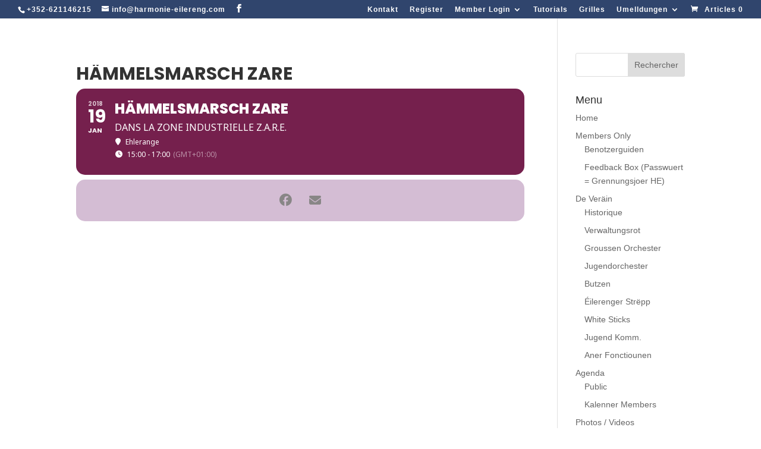

--- FILE ---
content_type: text/css; charset=utf-8
request_url: https://harmonie-eilereng.com/cms/wp-content/cache/min/1/cms/wp-content/plugins/spellbook/styles/plugins.css?ver=1769180201
body_size: 203
content:
div.gp-requirements-notice ul{padding:0 0 0 20px}div.gp-requirements-notice ul li{list-style:disc}#message.gwp-message.error{display:none}.wrap #message.gwp-message.error{display:block}.wrap #message.gwp-message.error+#message.gwp-message.error{border-top-style:dotted;margin-top:-16px;border-top:1px dotted rgba(0,0,0,.25)}.gwp-plugin-notice td{padding:0!important;box-shadow:none!important}.gwp-plugin-notice ul{margin:5px 0;position:relative;padding:0 0 0 26px}.gwp-plugin-notice .update-message ul:before{font-family:"dashicons";content:'\f534';position:absolute;font-size:18px;color:#dc3232;left:0}.gwp-plugin-notice li:last-child{margin:0}

--- FILE ---
content_type: text/javascript; charset=utf-8
request_url: https://harmonie-eilereng.com/cms/wp-content/cache/min/1/cms/wp-content/plugins/wp-file-download-cloud-addon/app/site/assets/js/woocommerce.js?ver=1767884547
body_size: 612
content:
jQuery(function($){$('.wpfd_downloadlink:has(.wpfd-add-to-cart)').unbind('click').click(function(e){var $this=$(this);if(!$this.attr('data-product_id')){return!0}
e.preventDefault();var url=$this.attr('href');var data={};$.each($this.data(),function(key,value){data[key]=value});jQuery.ajax({url:wc_add_to_cart_params.wc_ajax_url.toString().replace('%%endpoint%%','add_to_cart'),method:'POST',data:data,success:function(response,status,xhr){if(!response){return}
if(response.error&&response.product_url){window.location=response.product_url;return}
if(wc_add_to_cart_params.cart_redirect_after_add==='yes'){window.location=wc_add_to_cart_params.cart_url;return}
$(document.body).trigger('added_to_cart',[response.fragments,response.cart_hash,$this]);if(!wc_add_to_cart_params.is_cart&&$this.parent().find('.added_to_cart').length===0){$this.removeClass('loading');$this.addClass('added');$this.after(' <a href="'+wc_add_to_cart_params.cart_url+'" class="added_to_cart wc-forward" title="'+wc_add_to_cart_params.i18n_view_cart+'">'+wc_add_to_cart_params.i18n_view_cart+'</a>')}},});return!1});if(typeof(Handlebars)!=='undefined'){Handlebars.registerHelper('plural',function(number,text){var singular=number===1;if(typeof text!=='string')return singular?'':'s';var match=text.match(/^([^()\/]+)(?:\/(.+))?(?:\((\w+)\))?/);if(!match)return text+(singular?'':'s');return singular&&match[1]||match[2]||match[1]+(match[3]||'s')})}})

--- FILE ---
content_type: text/javascript; charset=utf-8
request_url: https://harmonie-eilereng.com/cms/wp-content/cache/min/1/cms/wp-content/plugins/eventon-seats/assets/ST_script.js?ver=1767884547
body_size: 6096
content:
/**
 * Javascript: Seating charts for eventon
 * @version  1.3
 * @license EventON JavaScript Assets 
 * Copyright (C) 2014-2025 Ashan Jay, AshanJay Designs LLC.
 * 
 * PROPRIETARY LICENSE - All Rights Reserved
 * 
 * Permission granted solely for personal use with valid EventON license.
 * YOU MAY NOT: redistribute, resell, sublicense, or publish these Assets.
 * 
 * Trademark: "EventON" is a trademark of AshanJay Designs LLC.
 * Contact: info@myeventon.com
 * 
 * PROVIDED "AS IS" WITHOUT WARRANTY. VIOLATION MAY RESULT IN LEGAL ACTION.
 */
jQuery(document).ready(function($){var BODY=$('body');BODY.on('evo_init_ajax_success',function(){if($('body').find('.evost_seat_map_section').length>0){$('body').find('.evost_seat_map_section').each(function(){O=$(this);if(O.hasClass('evost_lb_on'))return;const tx_data=O.evotx_get_event_data();var eventcard=O.closest('.event_description');if(eventcard.hasClass('open')&&tx_data.showmap){$('body').trigger('evost_load_inline_map',[O])}})}});$('body').on('evo_slidedown_eventcard_complete',function(event,event_id,obj){var event_box=obj.closest('.eventon_list_event');var click_item=event_box.find('.event_description');if(!click_item.hasClass('open'))return;if(event_box.find('.evost_seat_map_section').length==0)return;$('body').trigger('evost_load_inline_map',[event_box.find('.evost_seat_map_section')])});$('body').on('evolightbox_end',function(event,LB,CAL,OO){setTimeout(function(){if(LB.find('.evost_seat_map_section').length==0)return;$('body').trigger('evost_load_inline_map',[LB.find('.evost_seat_map_section')])},900)});$('body').on('evost_after_map_drawn',function(){windowsization()});$(window).resize(function(){setTimeout(function(){windowsization()},500)});function windowsization(){var win=$(window);EVOST_LB=$('.evost_lightbox .evo_lightbox_content');EVOST_LB_W=parseInt(EVOST_LB.data('w'))+25;if(EVOST_LB_W>win.width()){EVOST_LB.addClass('compact')}else{EVOST_LB.removeClass('compact')}
$('body').find('.evost_inline_seat_map').each(function(){var M=$(this);if(M.find('.evost_seat_selection').length>0){LAYOUT=$(this).find('.evost_seat_layout');LAYOUT.evostMapInteraction({type:'resize'})}})};setTimeout(function(){BODY.find('.wc-block-components-product-details__t .wc-block-components-product-details__value').each(function(item){$(this).evostlineTimer()});BODY.find('.evotx_item_meta_data_p .item_meta_data_time').each(function(item){$(this).evostlineTimer()})},300);if($('body').find('.evost_cart_expiration_on_cart_in').length==1){E=$('body').find('.evost_cart_expiration_on_cart_in');E.evostTimer();$('body').on('evost_seat_time_expired',function(){location.reload()})}
$('body').on('evo_ajax_beforesend_evost_load_lb_seat_map',function(event,OO,el){}).on('evo_ajax_success_evost_load_lb_seat_map',function(event,OO,data){LB=$('body').find('.evo_lightbox.'+OO.lbdata.class);LB.evo_lightbox_populate_content({content:data.structure});LB.find('.evo_loading_bar_holder').remove();console.log(OO);$('body').trigger('evo_ajax_success_evost_get_seat_data',[OO,data])}).on('click','.evost_show_lightbox_seats',function(){O=$(this);const event_data=O.evotx_get_event_data();var ajaxdataa=$.extend({},{},event_data);ajaxdataa.action='evost_get_seats_data';ajaxdataa.type='lb';ajaxdataa.maplocation='lb';$(this).evo_lightbox_open({adata:{data:ajaxdataa,ajax:'yes',end:'client',},lbdata:{class:'evost_seat_map',new_content:!1,},uid:'evost_load_lb_seat_map'})});$('body').on('evost_load_inline_map',function(event,O){O=$(O);ROW=O.closest('.evorow');SEC=O.closest('.evotx_ticket_purchase_section');const event_data=O.evotx_get_event_data();if(SEC.find('.evost_seat_map_section').hasClass('evost_wait'))return;var ajaxdataa=$.extend({},{},event_data);ajaxdataa.action='evost_get_seats_data';SEC.addClass("evo_runningajax");var passing_data={'uid':'evost_get_seat_data','end':'client',ajax_type:'endpoint',ajax_action:'evost_get_seats_data',};var seatmap_location='';if(O.closest('.evo_lightbox_body').length>0){ajaxdataa.maplocation='lb';passing_data.lightbox_key=O.closest('.evo_lightbox').data('lbc');passing_data.load_new_content=!1}
if(O.closest('.ajde_evcal_calendar').length>0)ajaxdataa.maplocation='card';passing_data.ajaxdata=ajaxdataa;$(this).evo_admin_get_ajax(passing_data)}).on('evo_ajax_success_evost_get_seat_data',function(event,OO,data){var SEC='';if(OO.ajaxdata.maplocation=='lb'){var LB=$('body').find('.evo_lightbox.'+OO.lbdata.class);var SEC=LB.find('.evotx_ticket_purchase_section.evo_runningajax')}else{var event_box=$('body').find('#'+'event_'+OO.ajaxdata.eid+'_'+OO.ajaxdata.ri);var SEC=event_box.find('.evo_runningajax.evotx_ticket_purchase_section')}
var ROW=SEC.closest('.evorow');if(data.status=='good'){ROW.evotx_hide_loading();c=SEC.find('.evost_inline_seat_map');c.html(data.view);SEC.find('.evost_data').data('json',data.j);SEC.find('.evost_data').data('j_cart',data.j_cart);SEC.find('.evost_data').data('settings',data.s);__redraw_map(SEC,!0);SEC.removeClass('evo_runningajax');SEC.removeClass('evoloading')}else{}});$('.evost_lightbox_body').on('click','u',function(){SELECTION=$(this).closest('.evost_seat_selection');if(SELECTION.data('accordion')=='no')return!1;LIGHTBOX=$(this).closest('.evo_lightbox_content');if(!LIGHTBOX.hasClass('compact'))return!1;LAYOUT=$(this).closest('.evost_seat_layout');LAYOUT.find('.evost_row').hide();PAR=$(this).parent();PAR.find('.evost_row').show()});$.fn.evost_map_tooltip=function(opt){defaults={'type':'seat'}
var OO=$.extend({},defaults,opt);if(_is_mobile())return!1;SECTION=$(this);SEATSECTION=SECTION.closest('.evost_seat_selection');section_id=SECTION.data('id');lightbox=SEATSECTION.closest('.evo_lightbox').length?true:!1;evostData=SEATSECTION.find('.evost_data');s=evostData.data('s');j=evostData.data('json');data={};data.price=get_format_price(parseFloat(j[section_id].def_price));data.type=OO.type+'seat';data.section=SECTION.data('name');data.seat_slug=SECTION.data('id');data.available=j[section_id].available;if(SECTION.hasClass('av'))data.canbuy=!0;TOOLTIP=SEATSECTION.find('.evost_tooltip');TOOLTIP.evostToolTip({temp_part:'evost_tooltips',data:data});if(!TOOLTIP.hasClass('fixed')){HEI=TOOLTIP.height();_par=SECTION.closest('.evost_seat_selection').offset();_position='absolute';TOP=SECTION.offset().top-_par.top-HEI-20;LEFT=SECTION.offset().left-_par.left-60;TOOLTIP.css({top:TOP,left:LEFT,position:_position,}).stop(!0,!1);TOOLTIP.addClass('visible')}}
$.fn.evost_map_tooltip_close=function(opt){el=this;TOOLTIP=el.find('.evost_tooltip');TOOLTIP.stop(!0,!1).removeClass('visible');if(TOOLTIP.hasClass('fixed')){TOOLTIP.html("<div class='evost_tt_content'>"+evo_general_params.text.evost_1+"</div>")}}
$('body').on('mouseover','span.evost_section.type_una',function(event){$(this).evost_map_tooltip({'type':'una'})}).mouseout(function(){$(this).evost_map_tooltip_close()});$('body').on('mouseover','span.evost_seat',function(event){if(_is_mobile())return!1;SEAT=$(this);SEATSECTION=SEAT.closest('.evost_seat_selection');SECTION=SEAT.closest('.evost_section');BODY=$('body');seat_id=$(this).data('id');row_id=SEAT.closest('.evost_row').data('id');section_id=SEAT.closest('.evost_section').data('id');lightbox=SEATSECTION.closest('.evo_lightbox').length?true:!1;evostData=SEATSECTION.find('.evost_data');s=evostData.data('s');j=evostData.data('json');data={};data.type='seat';data.seat=$(this).data('number');data.row=j[section_id].rows[row_id].row_index;data.section=j[section_id].section_index;data.section_name=SECTION.data('name');if(SEAT.hasClass('av'))data.canbuy=!0;if(SEAT.hasClass('hand'))data.hand=!0;def_price=j[section_id].def_price;seat=__get_seat(j,seat_id,row_id,section_id);if(seat&&seat.price!==undefined)def_price=seat.price;data.price=get_format_price(parseFloat(def_price));TOOLTIP=SEATSECTION.find('.evost_tooltip');TOOLTIP.evostToolTip({temp_part:'evost_tooltips',data:data});if(!TOOLTIP.hasClass('fixed')){HEI=TOOLTIP.height();_par=SEAT.closest('.evost_seat_selection').offset();_position='absolute';TOP=SEAT.offset().top-_par.top-HEI-10;LEFT=SEAT.offset().left-_par.left-60;TOOLTIP.css({top:TOP,left:LEFT,position:_position,}).stop(!0,!1);TOOLTIP.addClass('visible')}}).mouseout(function(){$(this).evost_map_tooltip_close()});$('body').on('mouseover','span.evost_section.type_boo',function(event){$(this).evost_map_tooltip({'type':'boo'})}).mouseout(function(){$(this).evost_map_tooltip_close()});$('body').on('.evost_seat_time_expired',function(event,evotx_ticket_purchase_section){$(evotx_ticket_purchase_section).find('.evost_seats_in_cart').html('')});$('body').on('evost_refresh_map',function(event,evotx_ticket_purchase_section,type){O=$(evotx_ticket_purchase_section);s=O.find('.evost_data').data('s');var ajaxdataa={};ajaxdataa.action='evost_refresh_seat_map';ajaxdataa.eventid=s.event_id;ajaxdataa.wcid=s.wcid;ajaxdataa.type=type;$.ajax({beforeSend:function(){O.addClass('evoloading')},url:evost_ajax_script.ajaxurl,data:ajaxdataa,dataType:'json',type:'POST',success:function(data){O.find('.evost_data').data('json',data.j);O.find('.evost_data').data('j_cart',data.j_cart);if(type=='timeout'){O.find('.evotx_success_msg').html(evost_ajax_script.text.timeout).toggleClass('good bad')}
__redraw_map(O,!0)},complete:function(){O.removeClass('evoloading')}})});var global_ticket_data=!1;function get_format_price(price){PF=!global_ticket_data?$('body').find('.evotx_data').data('pf'):global_ticket_data;global_ticket_data=PF;const number=parseFloat(price);if(isNaN(number))return PF.currencySymbol+'0'+PF.decSep+'00';const isNegative=number<0,absNumber=Math.abs(number);let formattedPrice=absNumber.toFixed(PF.numDec).replace('.',PF.decSep);if(PF.thoSep){const[intPart,decPart]=formattedPrice.split(PF.decSep);formattedPrice=intPart.replace(/\B(?=(\d{3})+(?!\d))/g,PF.thoSep)+(decPart?PF.decSep+decPart:'')}
formattedPrice=isNegative?'-'+formattedPrice:formattedPrice;return PF.curPos==='right'?formattedPrice+PF.currencySymbol:PF.curPos==='right_space'?formattedPrice+' '+PF.currencySymbol:PF.curPos==='left_space'?PF.currencySymbol+' '+formattedPrice:PF.currencySymbol+formattedPrice}
$('body').on('click','span.evost_section.type_boo',function(event){__preview_seat($(this),'booseat')});$('body').on('click','span.evost_section.type_una',function(event){__preview_seat($(this),'unaseat')});$('body').on('click','span.evost_seat',function(event){__preview_seat($(this),'seat')});function __preview_seat(seat,type,method){SEAT=$(seat);if(!SEAT.hasClass('av'))return!1;SECTION=_SECTION=SEAT.closest('.evost_seat_map_section');j=evost_data=SECTION.find('.evost_data').data('s');EVOROW=SEAT.closest('.evorow');TIX_SECTION=SEAT.closest('.evotx_ticket_purchase_section');method=evost_data.direct_add?'cart':'preview';if(type=='unaseat'||type=='booseat')method='preview';var ajaxdataa={};ajaxdataa.action=method=='cart'?'evost_seat_direct_add_cart':'evost_seat_cart_preview';ajaxdataa.type=type;ajaxdataa.event_data=TIX_SECTION.evotx_get_event_data();ajaxdataa.other_data=TIX_SECTION.evotx_get_all_select_data();if(type=='seat'){ajaxdataa.seat_slug=SEAT.data('sid')}else{ajaxdataa.seat_slug=SEAT.data('id')}
SECTION.find('.evost_msg').removeClass('error');$.ajax({beforeSend:function(){SECTION.addClass('evoloading')},url:evost_ajax_script.ajaxurl,data:ajaxdataa,dataType:'json',type:'POST',success:function(data){if(method=='cart'){if(data.status=='good'){tSECTION=SEAT.closest('.evotx_ticket_purchase_section');tEVOROW=SEAT.closest('.evorow');$('body').trigger('evotx_added_to_cart',[data,tSECTION]);TIX_SECTION.evotx_show_msg({'status':'good'})}else{TIX_SECTION.evotx_show_msg({'status':'bad','msg':data.msg})}}else{SECTION.find('.evost_data').data('json',data.j);SEC=SEAT.closest('.evotx_ticket_purchase_section');__redraw_map(SEC,!0);if(data.status=='good'){SECTION.find('.evost_seats_preview').html(data.view).show();if(type=='seat')
_SECTION.find('.evost_seat[data-sid="'+ajaxdataa.seat_slug+'"]').addClass('selected')}else{SECTION.find('.evost_msg').addClass('error').html(data.msg).show().delay(5000).fadeOut()}}},complete:function(){_SECTION.removeClass('evoloading')}})}
$('body').on('click','.evost_cancel_seat_preview',function(){var OBJ=$(this);const obj_data=OBJ.data('d');SECTION=$(this).closest('.evost_seat_map_section');SECTION.find('.evost_seats_preview').html('').hide();if(obj_data.type=='seat'){SECTION.find('.evost_seat[data-sid="'+obj_data.slug+'"]').removeClass('selected')}});$('body').on('evotx_added_to_cart',function(event,data,section){if(!data.hasOwnProperty('j_cart'))return!1;SECTION=$(section);SECTION.find('.evost_seats_preview').html('').hide();SECTION.find('.evost_seat').removeClass('selected');SECTION.find('.evost_data').data('json',data.j);SECTION.find('.evost_data').data('j_cart',data.j_cart);__redraw_map(SECTION,!0)});$('body').on('click','span.evost_remove_tix',function(){const $btn=$(this);const $section=$btn.closest('.evost_seat_map_section');const $parent=$btn.parent();const ajaxData={action:'evost_remove_seat_from_cart',event_data:$section.evotx_get_event_data(),key:$parent.attr('id'),qty:$parent.data('qty'),seat_slug:$parent.data('seat_slug')};$btn.closest('.evotx_ticket_purchase_section').addClass('evoloading');$btn.evo_admin_get_ajax({ajaxdata:ajaxData,uid:'evost_remove_seat',end:'client',loader_el:$section})}).on('evo_ajax_success_evost_remove_seat',function(event,options,data,el){const $section=$(el).closest('.evotx_ticket_purchase_section').removeClass('evoloading');const $loader=$(options.loader_el);if(data.status=='good'){$('body').trigger('evost_refresh_map',[$section]);$loader.evotx_show_msg({msg:data.message,hide:7000,show_btn:!1})}else{$loader.evotx_show_msg({status:'bad',msg:data.message,hide:5000})}});function __redraw_map(section,settings){var SECTION=$(section);var evost_data=SECTION.find('.evost_data').data();if(!evost_data)return!1;if(!evost_data.hasOwnProperty('json'))return!1;SECTION.find('.evost_seat_layout').evostMapDrawer({json:evost_data.json,j_cart:evost_data.j_cart,temp_part:'evost_seat_map',end:'front',settings:SECTION.find('.evost_data').data('settings')});if(settings){SECTION.find('.evost_seat_layout').evostMapSettings({json:evost_data.settings,temp_part:'evost_seat_map',end:'front'})}
SECTION.find('.evost_seats_in_cart').evostCartSeats({j_cart:evost_data.j_cart,temp_part:'evost_cart_seats',});console.log('Draw Map Init');$('body').trigger('evost_after_map_drawn')}
function __hasVal(obj,key){return obj.hasOwnProperty(key)}
function __get_seat(j,seat,row,section){output=!1;$.each(j,function(section_id,s){if(section_id!=section)return!0;$.each(s.rows,function(row_id,r){if(row!=row_id)return!0;$.each(r.seats,function(seat_id,sd){if(seat!=seat_id)return!0;output=sd})})});return output}
function _is_mobile(){var isMobile=!1;if(/(android|bb\d+|meego).+mobile|avantgo|bada\/|blackberry|blazer|compal|elaine|fennec|hiptop|iemobile|ip(hone|od)|ipad|iris|kindle|Android|Silk|lge |maemo|midp|mmp|netfront|opera m(ob|in)i|palm( os)?|phone|p(ixi|re)\/|plucker|pocket|psp|series(4|6)0|symbian|treo|up\.(browser|link)|vodafone|wap|windows (ce|phone)|xda|xiino/i.test(navigator.userAgent)||/1207|6310|6590|3gso|4thp|50[1-6]i|770s|802s|a wa|abac|ac(er|oo|s\-)|ai(ko|rn)|al(av|ca|co)|amoi|an(ex|ny|yw)|aptu|ar(ch|go)|as(te|us)|attw|au(di|\-m|r |s )|avan|be(ck|ll|nq)|bi(lb|rd)|bl(ac|az)|br(e|v)w|bumb|bw\-(n|u)|c55\/|capi|ccwa|cdm\-|cell|chtm|cldc|cmd\-|co(mp|nd)|craw|da(it|ll|ng)|dbte|dc\-s|devi|dica|dmob|do(c|p)o|ds(12|\-d)|el(49|ai)|em(l2|ul)|er(ic|k0)|esl8|ez([4-7]0|os|wa|ze)|fetc|fly(\-|_)|g1 u|g560|gene|gf\-5|g\-mo|go(\.w|od)|gr(ad|un)|haie|hcit|hd\-(m|p|t)|hei\-|hi(pt|ta)|hp( i|ip)|hs\-c|ht(c(\-| |_|a|g|p|s|t)|tp)|hu(aw|tc)|i\-(20|go|ma)|i230|iac( |\-|\/)|ibro|idea|ig01|ikom|im1k|inno|ipaq|iris|ja(t|v)a|jbro|jemu|jigs|kddi|keji|kgt( |\/)|klon|kpt |kwc\-|kyo(c|k)|le(no|xi)|lg( g|\/(k|l|u)|50|54|\-[a-w])|libw|lynx|m1\-w|m3ga|m50\/|ma(te|ui|xo)|mc(01|21|ca)|m\-cr|me(rc|ri)|mi(o8|oa|ts)|mmef|mo(01|02|bi|de|do|t(\-| |o|v)|zz)|mt(50|p1|v )|mwbp|mywa|n10[0-2]|n20[2-3]|n30(0|2)|n50(0|2|5)|n7(0(0|1)|10)|ne((c|m)\-|on|tf|wf|wg|wt)|nok(6|i)|nzph|o2im|op(ti|wv)|oran|owg1|p800|pan(a|d|t)|pdxg|pg(13|\-([1-8]|c))|phil|pire|pl(ay|uc)|pn\-2|po(ck|rt|se)|prox|psio|pt\-g|qa\-a|qc(07|12|21|32|60|\-[2-7]|i\-)|qtek|r380|r600|raks|rim9|ro(ve|zo)|s55\/|sa(ge|ma|mm|ms|ny|va)|sc(01|h\-|oo|p\-)|sdk\/|se(c(\-|0|1)|47|mc|nd|ri)|sgh\-|shar|sie(\-|m)|sk\-0|sl(45|id)|sm(al|ar|b3|it|t5)|so(ft|ny)|sp(01|h\-|v\-|v )|sy(01|mb)|t2(18|50)|t6(00|10|18)|ta(gt|lk)|tcl\-|tdg\-|tel(i|m)|tim\-|t\-mo|to(pl|sh)|ts(70|m\-|m3|m5)|tx\-9|up(\.b|g1|si)|utst|v400|v750|veri|vi(rg|te)|vk(40|5[0-3]|\-v)|vm40|voda|vulc|vx(52|53|60|61|70|80|81|83|85|98)|w3c(\-| )|webc|whit|wi(g |nc|nw)|wmlb|wonu|x700|yas\-|your|zeto|zte\-/i.test(navigator.userAgent.substr(0,4))){isMobile=!0}
return isMobile}})